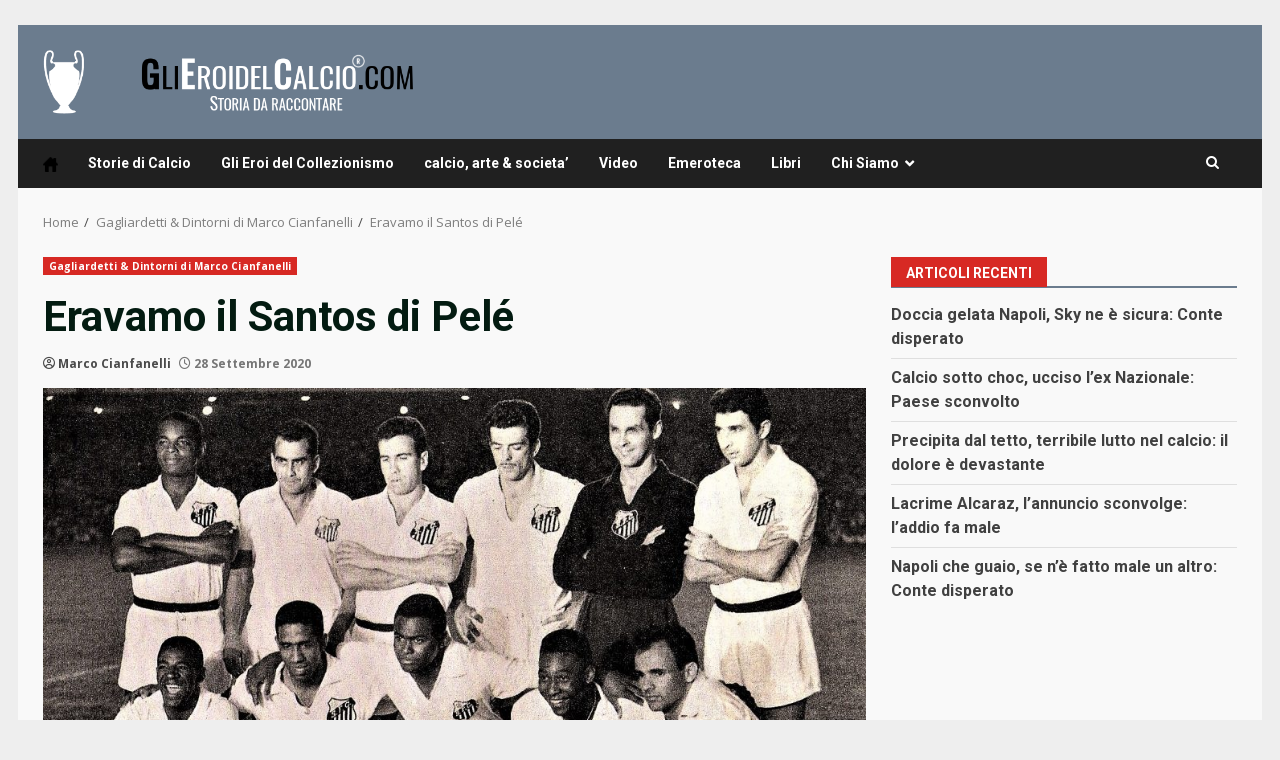

--- FILE ---
content_type: text/html; charset=UTF-8
request_url: https://www.glieroidelcalcio.com/eravamo-il-santos-di-pele/
body_size: 17172
content:
<!doctype html>
<html lang="it-IT">
<head>
    <meta charset="UTF-8">
    <meta name="viewport" content="width=device-width, initial-scale=1">
    <link rel="profile" href="http://gmpg.org/xfn/11">

    <meta name='robots' content='index, follow, max-image-preview:large, max-snippet:-1, max-video-preview:-1' />
<meta name="news_keywords" content="">
	<!-- This site is optimized with the Yoast SEO plugin v26.8 - https://yoast.com/product/yoast-seo-wordpress/ -->
	<title>Eravamo il Santos di Pelé - Gli Eroi del Calcio</title>
	<meta name="description" content="GLIEROIDELCALCIO.COM (Marco Cianfanelli) - Lima, Zito, Dalma, Calvet, Gilmar, Mauro, Dorval, Mengalvio, Coutinho, Pelé e Pepe. 11 giocatori in completo" />
	<link rel="canonical" href="https://www.glieroidelcalcio.com/eravamo-il-santos-di-pele/" />
	<meta property="og:locale" content="it_IT" />
	<meta property="og:type" content="article" />
	<meta property="og:title" content="Eravamo il Santos di Pelé - Gli Eroi del Calcio" />
	<meta property="og:description" content="GLIEROIDELCALCIO.COM (Marco Cianfanelli) - Lima, Zito, Dalma, Calvet, Gilmar, Mauro, Dorval, Mengalvio, Coutinho, Pelé e Pepe. 11 giocatori in completo" />
	<meta property="og:url" content="https://www.glieroidelcalcio.com/eravamo-il-santos-di-pele/" />
	<meta property="og:site_name" content="Gli Eroi del Calcio" />
	<meta property="article:publisher" content="https://www.facebook.com/glieroidelcalcio" />
	<meta property="article:published_time" content="2020-09-28T11:13:23+00:00" />
	<meta property="article:modified_time" content="2020-09-28T13:59:17+00:00" />
	<meta property="og:image" content="https://www.glieroidelcalcio.com/wp-content/uploads/2020/09/DCD8058E-C294-4837-AB0F-BD23BD51ED7F.jpeg" />
	<meta property="og:image:width" content="1578" />
	<meta property="og:image:height" content="1043" />
	<meta property="og:image:type" content="image/jpeg" />
	<meta name="author" content="Marco Cianfanelli" />
	<meta name="twitter:card" content="summary_large_image" />
	<meta name="twitter:creator" content="@EroidelCalcio" />
	<meta name="twitter:site" content="@EroidelCalcio" />
	<meta name="twitter:label1" content="Scritto da" />
	<meta name="twitter:data1" content="Marco Cianfanelli" />
	<meta name="twitter:label2" content="Tempo di lettura stimato" />
	<meta name="twitter:data2" content="4 minuti" />
	<script type="application/ld+json" class="yoast-schema-graph">{"@context":"https://schema.org","@graph":[{"@type":"Article","@id":"https://www.glieroidelcalcio.com/eravamo-il-santos-di-pele/#article","isPartOf":{"@id":"https://www.glieroidelcalcio.com/eravamo-il-santos-di-pele/"},"author":[{"@id":"https://www.glieroidelcalcio.com/#/schema/person/33d2859d70462efec4441a1b13ac9c3f"}],"headline":"Eravamo il Santos di Pelé","datePublished":"2020-09-28T11:13:23+00:00","dateModified":"2020-09-28T13:59:17+00:00","mainEntityOfPage":{"@id":"https://www.glieroidelcalcio.com/eravamo-il-santos-di-pele/"},"wordCount":736,"commentCount":0,"publisher":{"@id":"https://www.glieroidelcalcio.com/#organization"},"image":{"@id":"https://www.glieroidelcalcio.com/eravamo-il-santos-di-pele/#primaryimage"},"thumbnailUrl":"https://www.glieroidelcalcio.com/wp-content/uploads/2020/09/DCD8058E-C294-4837-AB0F-BD23BD51ED7F.jpeg","keywords":["gagliardetti","marco cianfanelli","pelè","santos"],"articleSection":["Gagliardetti &amp; Dintorni di Marco Cianfanelli"],"inLanguage":"it-IT"},{"@type":"WebPage","@id":"https://www.glieroidelcalcio.com/eravamo-il-santos-di-pele/","url":"https://www.glieroidelcalcio.com/eravamo-il-santos-di-pele/","name":"Eravamo il Santos di Pelé - Gli Eroi del Calcio","isPartOf":{"@id":"https://www.glieroidelcalcio.com/#website"},"primaryImageOfPage":{"@id":"https://www.glieroidelcalcio.com/eravamo-il-santos-di-pele/#primaryimage"},"image":{"@id":"https://www.glieroidelcalcio.com/eravamo-il-santos-di-pele/#primaryimage"},"thumbnailUrl":"https://www.glieroidelcalcio.com/wp-content/uploads/2020/09/DCD8058E-C294-4837-AB0F-BD23BD51ED7F.jpeg","datePublished":"2020-09-28T11:13:23+00:00","dateModified":"2020-09-28T13:59:17+00:00","description":"GLIEROIDELCALCIO.COM (Marco Cianfanelli) - Lima, Zito, Dalma, Calvet, Gilmar, Mauro, Dorval, Mengalvio, Coutinho, Pelé e Pepe. 11 giocatori in completo","breadcrumb":{"@id":"https://www.glieroidelcalcio.com/eravamo-il-santos-di-pele/#breadcrumb"},"inLanguage":"it-IT","potentialAction":[{"@type":"ReadAction","target":["https://www.glieroidelcalcio.com/eravamo-il-santos-di-pele/"]}]},{"@type":"ImageObject","inLanguage":"it-IT","@id":"https://www.glieroidelcalcio.com/eravamo-il-santos-di-pele/#primaryimage","url":"https://www.glieroidelcalcio.com/wp-content/uploads/2020/09/DCD8058E-C294-4837-AB0F-BD23BD51ED7F.jpeg","contentUrl":"https://www.glieroidelcalcio.com/wp-content/uploads/2020/09/DCD8058E-C294-4837-AB0F-BD23BD51ED7F.jpeg","width":1578,"height":1043},{"@type":"BreadcrumbList","@id":"https://www.glieroidelcalcio.com/eravamo-il-santos-di-pele/#breadcrumb","itemListElement":[{"@type":"ListItem","position":1,"name":"Home","item":"https://www.glieroidelcalcio.com/"},{"@type":"ListItem","position":2,"name":"Eravamo il Santos di Pelé"}]},{"@type":"WebSite","@id":"https://www.glieroidelcalcio.com/#website","url":"https://www.glieroidelcalcio.com/","name":"Gli Eroi del Calcio","description":"Gli Eroi del Calcio","publisher":{"@id":"https://www.glieroidelcalcio.com/#organization"},"potentialAction":[{"@type":"SearchAction","target":{"@type":"EntryPoint","urlTemplate":"https://www.glieroidelcalcio.com/?s={search_term_string}"},"query-input":{"@type":"PropertyValueSpecification","valueRequired":true,"valueName":"search_term_string"}}],"inLanguage":"it-IT"},{"@type":"Organization","@id":"https://www.glieroidelcalcio.com/#organization","name":"Glieroidelcalcio","url":"https://www.glieroidelcalcio.com/","logo":{"@type":"ImageObject","inLanguage":"it-IT","@id":"https://www.glieroidelcalcio.com/#/schema/logo/image/","url":"https://www.glieroidelcalcio.com/wp-content/uploads/2022/04/logoeroi.jpg","contentUrl":"https://www.glieroidelcalcio.com/wp-content/uploads/2022/04/logoeroi.jpg","width":1200,"height":728,"caption":"Glieroidelcalcio"},"image":{"@id":"https://www.glieroidelcalcio.com/#/schema/logo/image/"},"sameAs":["https://www.facebook.com/glieroidelcalcio","https://x.com/EroidelCalcio"]},{"@type":"Person","@id":"https://www.glieroidelcalcio.com/#/schema/person/33d2859d70462efec4441a1b13ac9c3f","name":"Marco Cianfanelli","image":{"@type":"ImageObject","inLanguage":"it-IT","@id":"https://www.glieroidelcalcio.com/#/schema/person/image/dce9ed398858e483a6e772f51732e34b","url":"https://www.glieroidelcalcio.com/wp-content/uploads/2020/06/download-96x96.jpg","contentUrl":"https://www.glieroidelcalcio.com/wp-content/uploads/2020/06/download-96x96.jpg","caption":"Marco Cianfanelli"},"description":"Originario di Ariccia, nel bel mezzo dei Castelli Romani. Impegnato nel mantenere viva la memoria del calcio studiandone “i colori” che lo contraddistinguono. Studioso di Araldica. Tra i più grandi collezionisti al mondo di gagliardetti. Un sito, www.pennantsmuseum.com , per condividere con i calciofili, italiani ed esteri, il fascino intramontabile dei gagliardetti.","url":"https://www.glieroidelcalcio.com/author/marco-cianfanelli/"}]}</script>
	<!-- / Yoast SEO plugin. -->


<link rel="amphtml" href="https://www.glieroidelcalcio.com/eravamo-il-santos-di-pele/amp/" /><meta name="generator" content="AMP for WP 1.1.11"/><link rel='dns-prefetch' href='//fonts.googleapis.com' />
<link rel="alternate" type="application/rss+xml" title="Gli Eroi del Calcio &raquo; Feed" href="https://www.glieroidelcalcio.com/feed/" />
<link rel="alternate" title="oEmbed (JSON)" type="application/json+oembed" href="https://www.glieroidelcalcio.com/wp-json/oembed/1.0/embed?url=https%3A%2F%2Fwww.glieroidelcalcio.com%2Feravamo-il-santos-di-pele%2F" />
<link rel="alternate" title="oEmbed (XML)" type="text/xml+oembed" href="https://www.glieroidelcalcio.com/wp-json/oembed/1.0/embed?url=https%3A%2F%2Fwww.glieroidelcalcio.com%2Feravamo-il-santos-di-pele%2F&#038;format=xml" />
<style id='wp-img-auto-sizes-contain-inline-css' type='text/css'>
img:is([sizes=auto i],[sizes^="auto," i]){contain-intrinsic-size:3000px 1500px}
/*# sourceURL=wp-img-auto-sizes-contain-inline-css */
</style>
<style id='wp-emoji-styles-inline-css' type='text/css'>

	img.wp-smiley, img.emoji {
		display: inline !important;
		border: none !important;
		box-shadow: none !important;
		height: 1em !important;
		width: 1em !important;
		margin: 0 0.07em !important;
		vertical-align: -0.1em !important;
		background: none !important;
		padding: 0 !important;
	}
/*# sourceURL=wp-emoji-styles-inline-css */
</style>
<style id='wp-block-library-inline-css' type='text/css'>
:root{--wp-block-synced-color:#7a00df;--wp-block-synced-color--rgb:122,0,223;--wp-bound-block-color:var(--wp-block-synced-color);--wp-editor-canvas-background:#ddd;--wp-admin-theme-color:#007cba;--wp-admin-theme-color--rgb:0,124,186;--wp-admin-theme-color-darker-10:#006ba1;--wp-admin-theme-color-darker-10--rgb:0,107,160.5;--wp-admin-theme-color-darker-20:#005a87;--wp-admin-theme-color-darker-20--rgb:0,90,135;--wp-admin-border-width-focus:2px}@media (min-resolution:192dpi){:root{--wp-admin-border-width-focus:1.5px}}.wp-element-button{cursor:pointer}:root .has-very-light-gray-background-color{background-color:#eee}:root .has-very-dark-gray-background-color{background-color:#313131}:root .has-very-light-gray-color{color:#eee}:root .has-very-dark-gray-color{color:#313131}:root .has-vivid-green-cyan-to-vivid-cyan-blue-gradient-background{background:linear-gradient(135deg,#00d084,#0693e3)}:root .has-purple-crush-gradient-background{background:linear-gradient(135deg,#34e2e4,#4721fb 50%,#ab1dfe)}:root .has-hazy-dawn-gradient-background{background:linear-gradient(135deg,#faaca8,#dad0ec)}:root .has-subdued-olive-gradient-background{background:linear-gradient(135deg,#fafae1,#67a671)}:root .has-atomic-cream-gradient-background{background:linear-gradient(135deg,#fdd79a,#004a59)}:root .has-nightshade-gradient-background{background:linear-gradient(135deg,#330968,#31cdcf)}:root .has-midnight-gradient-background{background:linear-gradient(135deg,#020381,#2874fc)}:root{--wp--preset--font-size--normal:16px;--wp--preset--font-size--huge:42px}.has-regular-font-size{font-size:1em}.has-larger-font-size{font-size:2.625em}.has-normal-font-size{font-size:var(--wp--preset--font-size--normal)}.has-huge-font-size{font-size:var(--wp--preset--font-size--huge)}.has-text-align-center{text-align:center}.has-text-align-left{text-align:left}.has-text-align-right{text-align:right}.has-fit-text{white-space:nowrap!important}#end-resizable-editor-section{display:none}.aligncenter{clear:both}.items-justified-left{justify-content:flex-start}.items-justified-center{justify-content:center}.items-justified-right{justify-content:flex-end}.items-justified-space-between{justify-content:space-between}.screen-reader-text{border:0;clip-path:inset(50%);height:1px;margin:-1px;overflow:hidden;padding:0;position:absolute;width:1px;word-wrap:normal!important}.screen-reader-text:focus{background-color:#ddd;clip-path:none;color:#444;display:block;font-size:1em;height:auto;left:5px;line-height:normal;padding:15px 23px 14px;text-decoration:none;top:5px;width:auto;z-index:100000}html :where(.has-border-color){border-style:solid}html :where([style*=border-top-color]){border-top-style:solid}html :where([style*=border-right-color]){border-right-style:solid}html :where([style*=border-bottom-color]){border-bottom-style:solid}html :where([style*=border-left-color]){border-left-style:solid}html :where([style*=border-width]){border-style:solid}html :where([style*=border-top-width]){border-top-style:solid}html :where([style*=border-right-width]){border-right-style:solid}html :where([style*=border-bottom-width]){border-bottom-style:solid}html :where([style*=border-left-width]){border-left-style:solid}html :where(img[class*=wp-image-]){height:auto;max-width:100%}:where(figure){margin:0 0 1em}html :where(.is-position-sticky){--wp-admin--admin-bar--position-offset:var(--wp-admin--admin-bar--height,0px)}@media screen and (max-width:600px){html :where(.is-position-sticky){--wp-admin--admin-bar--position-offset:0px}}

/*# sourceURL=wp-block-library-inline-css */
</style><style id='global-styles-inline-css' type='text/css'>
:root{--wp--preset--aspect-ratio--square: 1;--wp--preset--aspect-ratio--4-3: 4/3;--wp--preset--aspect-ratio--3-4: 3/4;--wp--preset--aspect-ratio--3-2: 3/2;--wp--preset--aspect-ratio--2-3: 2/3;--wp--preset--aspect-ratio--16-9: 16/9;--wp--preset--aspect-ratio--9-16: 9/16;--wp--preset--color--black: #000000;--wp--preset--color--cyan-bluish-gray: #abb8c3;--wp--preset--color--white: #ffffff;--wp--preset--color--pale-pink: #f78da7;--wp--preset--color--vivid-red: #cf2e2e;--wp--preset--color--luminous-vivid-orange: #ff6900;--wp--preset--color--luminous-vivid-amber: #fcb900;--wp--preset--color--light-green-cyan: #7bdcb5;--wp--preset--color--vivid-green-cyan: #00d084;--wp--preset--color--pale-cyan-blue: #8ed1fc;--wp--preset--color--vivid-cyan-blue: #0693e3;--wp--preset--color--vivid-purple: #9b51e0;--wp--preset--gradient--vivid-cyan-blue-to-vivid-purple: linear-gradient(135deg,rgb(6,147,227) 0%,rgb(155,81,224) 100%);--wp--preset--gradient--light-green-cyan-to-vivid-green-cyan: linear-gradient(135deg,rgb(122,220,180) 0%,rgb(0,208,130) 100%);--wp--preset--gradient--luminous-vivid-amber-to-luminous-vivid-orange: linear-gradient(135deg,rgb(252,185,0) 0%,rgb(255,105,0) 100%);--wp--preset--gradient--luminous-vivid-orange-to-vivid-red: linear-gradient(135deg,rgb(255,105,0) 0%,rgb(207,46,46) 100%);--wp--preset--gradient--very-light-gray-to-cyan-bluish-gray: linear-gradient(135deg,rgb(238,238,238) 0%,rgb(169,184,195) 100%);--wp--preset--gradient--cool-to-warm-spectrum: linear-gradient(135deg,rgb(74,234,220) 0%,rgb(151,120,209) 20%,rgb(207,42,186) 40%,rgb(238,44,130) 60%,rgb(251,105,98) 80%,rgb(254,248,76) 100%);--wp--preset--gradient--blush-light-purple: linear-gradient(135deg,rgb(255,206,236) 0%,rgb(152,150,240) 100%);--wp--preset--gradient--blush-bordeaux: linear-gradient(135deg,rgb(254,205,165) 0%,rgb(254,45,45) 50%,rgb(107,0,62) 100%);--wp--preset--gradient--luminous-dusk: linear-gradient(135deg,rgb(255,203,112) 0%,rgb(199,81,192) 50%,rgb(65,88,208) 100%);--wp--preset--gradient--pale-ocean: linear-gradient(135deg,rgb(255,245,203) 0%,rgb(182,227,212) 50%,rgb(51,167,181) 100%);--wp--preset--gradient--electric-grass: linear-gradient(135deg,rgb(202,248,128) 0%,rgb(113,206,126) 100%);--wp--preset--gradient--midnight: linear-gradient(135deg,rgb(2,3,129) 0%,rgb(40,116,252) 100%);--wp--preset--font-size--small: 13px;--wp--preset--font-size--medium: 20px;--wp--preset--font-size--large: 36px;--wp--preset--font-size--x-large: 42px;--wp--preset--spacing--20: 0.44rem;--wp--preset--spacing--30: 0.67rem;--wp--preset--spacing--40: 1rem;--wp--preset--spacing--50: 1.5rem;--wp--preset--spacing--60: 2.25rem;--wp--preset--spacing--70: 3.38rem;--wp--preset--spacing--80: 5.06rem;--wp--preset--shadow--natural: 6px 6px 9px rgba(0, 0, 0, 0.2);--wp--preset--shadow--deep: 12px 12px 50px rgba(0, 0, 0, 0.4);--wp--preset--shadow--sharp: 6px 6px 0px rgba(0, 0, 0, 0.2);--wp--preset--shadow--outlined: 6px 6px 0px -3px rgb(255, 255, 255), 6px 6px rgb(0, 0, 0);--wp--preset--shadow--crisp: 6px 6px 0px rgb(0, 0, 0);}:root { --wp--style--global--content-size: 740px;--wp--style--global--wide-size: 1244px; }:where(body) { margin: 0; }.wp-site-blocks > .alignleft { float: left; margin-right: 2em; }.wp-site-blocks > .alignright { float: right; margin-left: 2em; }.wp-site-blocks > .aligncenter { justify-content: center; margin-left: auto; margin-right: auto; }:where(.wp-site-blocks) > * { margin-block-start: 24px; margin-block-end: 0; }:where(.wp-site-blocks) > :first-child { margin-block-start: 0; }:where(.wp-site-blocks) > :last-child { margin-block-end: 0; }:root { --wp--style--block-gap: 24px; }:root :where(.is-layout-flow) > :first-child{margin-block-start: 0;}:root :where(.is-layout-flow) > :last-child{margin-block-end: 0;}:root :where(.is-layout-flow) > *{margin-block-start: 24px;margin-block-end: 0;}:root :where(.is-layout-constrained) > :first-child{margin-block-start: 0;}:root :where(.is-layout-constrained) > :last-child{margin-block-end: 0;}:root :where(.is-layout-constrained) > *{margin-block-start: 24px;margin-block-end: 0;}:root :where(.is-layout-flex){gap: 24px;}:root :where(.is-layout-grid){gap: 24px;}.is-layout-flow > .alignleft{float: left;margin-inline-start: 0;margin-inline-end: 2em;}.is-layout-flow > .alignright{float: right;margin-inline-start: 2em;margin-inline-end: 0;}.is-layout-flow > .aligncenter{margin-left: auto !important;margin-right: auto !important;}.is-layout-constrained > .alignleft{float: left;margin-inline-start: 0;margin-inline-end: 2em;}.is-layout-constrained > .alignright{float: right;margin-inline-start: 2em;margin-inline-end: 0;}.is-layout-constrained > .aligncenter{margin-left: auto !important;margin-right: auto !important;}.is-layout-constrained > :where(:not(.alignleft):not(.alignright):not(.alignfull)){max-width: var(--wp--style--global--content-size);margin-left: auto !important;margin-right: auto !important;}.is-layout-constrained > .alignwide{max-width: var(--wp--style--global--wide-size);}body .is-layout-flex{display: flex;}.is-layout-flex{flex-wrap: wrap;align-items: center;}.is-layout-flex > :is(*, div){margin: 0;}body .is-layout-grid{display: grid;}.is-layout-grid > :is(*, div){margin: 0;}body{padding-top: 0px;padding-right: 0px;padding-bottom: 0px;padding-left: 0px;}a:where(:not(.wp-element-button)){text-decoration: none;}:root :where(.wp-element-button, .wp-block-button__link){background-color: #32373c;border-width: 0;color: #fff;font-family: inherit;font-size: inherit;font-style: inherit;font-weight: inherit;letter-spacing: inherit;line-height: inherit;padding-top: calc(0.667em + 2px);padding-right: calc(1.333em + 2px);padding-bottom: calc(0.667em + 2px);padding-left: calc(1.333em + 2px);text-decoration: none;text-transform: inherit;}.has-black-color{color: var(--wp--preset--color--black) !important;}.has-cyan-bluish-gray-color{color: var(--wp--preset--color--cyan-bluish-gray) !important;}.has-white-color{color: var(--wp--preset--color--white) !important;}.has-pale-pink-color{color: var(--wp--preset--color--pale-pink) !important;}.has-vivid-red-color{color: var(--wp--preset--color--vivid-red) !important;}.has-luminous-vivid-orange-color{color: var(--wp--preset--color--luminous-vivid-orange) !important;}.has-luminous-vivid-amber-color{color: var(--wp--preset--color--luminous-vivid-amber) !important;}.has-light-green-cyan-color{color: var(--wp--preset--color--light-green-cyan) !important;}.has-vivid-green-cyan-color{color: var(--wp--preset--color--vivid-green-cyan) !important;}.has-pale-cyan-blue-color{color: var(--wp--preset--color--pale-cyan-blue) !important;}.has-vivid-cyan-blue-color{color: var(--wp--preset--color--vivid-cyan-blue) !important;}.has-vivid-purple-color{color: var(--wp--preset--color--vivid-purple) !important;}.has-black-background-color{background-color: var(--wp--preset--color--black) !important;}.has-cyan-bluish-gray-background-color{background-color: var(--wp--preset--color--cyan-bluish-gray) !important;}.has-white-background-color{background-color: var(--wp--preset--color--white) !important;}.has-pale-pink-background-color{background-color: var(--wp--preset--color--pale-pink) !important;}.has-vivid-red-background-color{background-color: var(--wp--preset--color--vivid-red) !important;}.has-luminous-vivid-orange-background-color{background-color: var(--wp--preset--color--luminous-vivid-orange) !important;}.has-luminous-vivid-amber-background-color{background-color: var(--wp--preset--color--luminous-vivid-amber) !important;}.has-light-green-cyan-background-color{background-color: var(--wp--preset--color--light-green-cyan) !important;}.has-vivid-green-cyan-background-color{background-color: var(--wp--preset--color--vivid-green-cyan) !important;}.has-pale-cyan-blue-background-color{background-color: var(--wp--preset--color--pale-cyan-blue) !important;}.has-vivid-cyan-blue-background-color{background-color: var(--wp--preset--color--vivid-cyan-blue) !important;}.has-vivid-purple-background-color{background-color: var(--wp--preset--color--vivid-purple) !important;}.has-black-border-color{border-color: var(--wp--preset--color--black) !important;}.has-cyan-bluish-gray-border-color{border-color: var(--wp--preset--color--cyan-bluish-gray) !important;}.has-white-border-color{border-color: var(--wp--preset--color--white) !important;}.has-pale-pink-border-color{border-color: var(--wp--preset--color--pale-pink) !important;}.has-vivid-red-border-color{border-color: var(--wp--preset--color--vivid-red) !important;}.has-luminous-vivid-orange-border-color{border-color: var(--wp--preset--color--luminous-vivid-orange) !important;}.has-luminous-vivid-amber-border-color{border-color: var(--wp--preset--color--luminous-vivid-amber) !important;}.has-light-green-cyan-border-color{border-color: var(--wp--preset--color--light-green-cyan) !important;}.has-vivid-green-cyan-border-color{border-color: var(--wp--preset--color--vivid-green-cyan) !important;}.has-pale-cyan-blue-border-color{border-color: var(--wp--preset--color--pale-cyan-blue) !important;}.has-vivid-cyan-blue-border-color{border-color: var(--wp--preset--color--vivid-cyan-blue) !important;}.has-vivid-purple-border-color{border-color: var(--wp--preset--color--vivid-purple) !important;}.has-vivid-cyan-blue-to-vivid-purple-gradient-background{background: var(--wp--preset--gradient--vivid-cyan-blue-to-vivid-purple) !important;}.has-light-green-cyan-to-vivid-green-cyan-gradient-background{background: var(--wp--preset--gradient--light-green-cyan-to-vivid-green-cyan) !important;}.has-luminous-vivid-amber-to-luminous-vivid-orange-gradient-background{background: var(--wp--preset--gradient--luminous-vivid-amber-to-luminous-vivid-orange) !important;}.has-luminous-vivid-orange-to-vivid-red-gradient-background{background: var(--wp--preset--gradient--luminous-vivid-orange-to-vivid-red) !important;}.has-very-light-gray-to-cyan-bluish-gray-gradient-background{background: var(--wp--preset--gradient--very-light-gray-to-cyan-bluish-gray) !important;}.has-cool-to-warm-spectrum-gradient-background{background: var(--wp--preset--gradient--cool-to-warm-spectrum) !important;}.has-blush-light-purple-gradient-background{background: var(--wp--preset--gradient--blush-light-purple) !important;}.has-blush-bordeaux-gradient-background{background: var(--wp--preset--gradient--blush-bordeaux) !important;}.has-luminous-dusk-gradient-background{background: var(--wp--preset--gradient--luminous-dusk) !important;}.has-pale-ocean-gradient-background{background: var(--wp--preset--gradient--pale-ocean) !important;}.has-electric-grass-gradient-background{background: var(--wp--preset--gradient--electric-grass) !important;}.has-midnight-gradient-background{background: var(--wp--preset--gradient--midnight) !important;}.has-small-font-size{font-size: var(--wp--preset--font-size--small) !important;}.has-medium-font-size{font-size: var(--wp--preset--font-size--medium) !important;}.has-large-font-size{font-size: var(--wp--preset--font-size--large) !important;}.has-x-large-font-size{font-size: var(--wp--preset--font-size--x-large) !important;}
/*# sourceURL=global-styles-inline-css */
</style>

<link rel='stylesheet' id='wpsm_ac-font-awesome-front-css' href='https://www.glieroidelcalcio.com/wp-content/plugins/responsive-accordion-and-collapse/css/font-awesome/css/font-awesome.min.css?ver=6.9' type='text/css' media='all' />
<link rel='stylesheet' id='wpsm_ac_bootstrap-front-css' href='https://www.glieroidelcalcio.com/wp-content/plugins/responsive-accordion-and-collapse/css/bootstrap-front.css?ver=6.9' type='text/css' media='all' />
<link rel='stylesheet' id='theiaPostSlider-css' href='https://www.glieroidelcalcio.com/wp-content/plugins/theia-post-slider/css/font-theme.css?ver=2.0.0' type='text/css' media='all' />
<style id='theiaPostSlider-inline-css' type='text/css'>


				.theiaPostSlider_nav.fontTheme ._title,
				.theiaPostSlider_nav.fontTheme ._text {
					line-height: 48px;
				}
	
				.theiaPostSlider_nav.fontTheme ._button,
				.theiaPostSlider_nav.fontTheme ._button svg {
					color: #f08100;
					fill: #f08100;
				}
	
				.theiaPostSlider_nav.fontTheme ._button ._2 span {
					font-size: 48px;
					line-height: 48px;
				}
	
				.theiaPostSlider_nav.fontTheme ._button ._2 svg {
					width: 48px;
				}
	
				.theiaPostSlider_nav.fontTheme ._button:hover,
				.theiaPostSlider_nav.fontTheme ._button:focus,
				.theiaPostSlider_nav.fontTheme ._button:hover svg,
				.theiaPostSlider_nav.fontTheme ._button:focus svg {
					color: #ffa338;
					fill: #ffa338;
				}
	
				.theiaPostSlider_nav.fontTheme ._disabled,				 
                .theiaPostSlider_nav.fontTheme ._disabled svg {
					color: #777777 !important;
					fill: #777777 !important;
				}
			
/*# sourceURL=theiaPostSlider-inline-css */
</style>
<link rel='stylesheet' id='theiaPostSlider-font-css' href='https://www.glieroidelcalcio.com/wp-content/plugins/theia-post-slider/fonts/style.css?ver=2.0.0' type='text/css' media='all' />
<link rel='stylesheet' id='wp-sponsors-css' href='https://www.glieroidelcalcio.com/wp-content/plugins/wp-sponsors/assets/dist/css/public.css?ver=3.5.1' type='text/css' media='all' />
<link rel='stylesheet' id='wp-components-css' href='https://www.glieroidelcalcio.com/wp-includes/css/dist/components/style.min.css?ver=6.9' type='text/css' media='all' />
<link rel='stylesheet' id='godaddy-styles-css' href='https://www.glieroidelcalcio.com/wp-content/plugins/coblocks/includes/Dependencies/GoDaddy/Styles/build/latest.css?ver=2.0.2' type='text/css' media='all' />
<link rel='stylesheet' id='bootstrap-css' href='https://www.glieroidelcalcio.com/wp-content/themes/darknews/assets/bootstrap/css/bootstrap.min.css?ver=6.9' type='text/css' media='all' />
<link rel='stylesheet' id='darknews-style-css' href='https://www.glieroidelcalcio.com/wp-content/themes/darknews/style.css?ver=6.9' type='text/css' media='all' />
<style id='darknews-style-inline-css' type='text/css'>

                    body.aft-dark-mode #sidr,
            body.aft-dark-mode,
            body.aft-dark-mode #af-preloader {
            background-color: #000000;
            }
        
                    body.aft-default-mode #sidr,
            body.aft-default-mode #af-preloader {
            background-color: #eeeeee ;
            }
            body.aft-default-mode.custom-background,
            body.aft-default-mode {
            background-color: #eeeeee  ;
            }
        
                    .woocommerce #respond input#submit.disabled,
            .woocommerce #respond input#submit:disabled,
            .woocommerce #respond input#submit:disabled[disabled],
            .woocommerce a.button.disabled,
            .woocommerce a.button:disabled,
            .woocommerce a.button:disabled[disabled],
            .woocommerce button.button.disabled,
            .woocommerce button.button:disabled,
            .woocommerce button.button:disabled[disabled],
            .woocommerce input.button.disabled,
            .woocommerce input.button:disabled,
            .woocommerce input.button:disabled[disabled],
            .woocommerce #respond input#submit,
            .woocommerce a.button,
            .woocommerce button.button,
            .woocommerce input.button,
            .woocommerce #respond input#submit.alt,
            .woocommerce a.button.alt,
            .woocommerce button.button.alt,
            .woocommerce input.button.alt,

            .order-again .button:hover,
            .woocommerce a.button.add_to_cart_button:hover,
            .woocommerce-Address .edit:hover,
            .woocommerce-Button:hover,
            .wc-block-components-button:hover,
            .woocommerce #respond input#submit.alt:hover,
            .woocommerce a.button.alt:hover,
            .woocommerce button.button.alt:hover,
            .woocommerce input.button.alt:hover,
            .woocommerce-active a.added_to_cart :hover,
            .woocommerce a.added_to_cart:hover,
            body.aft-default-mode .entry-content a.wc-block-components-button,
            body .wc-block-components-button,
            .woocommerce-account .addresses .title .edit,

            .wc-block-checkout .wp-block-button__link,
            :root .wc-block-featured-product__link :where(.wp-element-button, .wp-block-button__link),
            :root .wc-block-featured-category__link :where(.wp-element-button, .wp-block-button__link),
            .woocommerce-notices-wrapper .button,
            .wc-block-grid .wp-block-button__link,
            .wp-block-button.wc-block-components-product-button .wp-block-button__link,
            .wc-block-grid__product-add-to-cart.wp-block-button .wp-block-button__link,
            button.wc-block-mini-cart__button,
            .woocommerce ul.products li.product .button:hover,

            .widget-title-fill-and-border .wp-block-search__label,
            .widget-title-fill-and-no-border .wp-block-search__label,
            .widget-title-fill-and-border .wp-block-group .wp-block-heading,
            .widget-title-fill-and-no-border .wp-block-group .wp-block-heading,

            .widget-title-fill-and-border .wp_post_author_widget .widget-title .header-after,
            .widget-title-fill-and-no-border .wp_post_author_widget .widget-title .header-after,

            footer .aft-small-social-menu ul li a:hover,
            header .top-header .aft-small-social-menu ul li a:hover,
            .darknews_author_info_widget .aft-small-social-menu ul li a:hover,
            footer .aft-small-social-menu ul li a:hover,
            body.widget-title-border-center .widget-title .heading-line-before,
            body.widget-title-border-bottom .header-after1 .heading-line-before,
            body.widget-title-border-bottom .widget-title .heading-line-before,
            body .af-cat-widget-carousel a.darknews-categories.category-color-1,
            .widget-title-fill-and-no-border .widget-title .heading-line,
            .widget-title-fill-and-border .widget-title .heading-line,
            .widget-title-border-bottom .wp-block-search__label::before,
            .widget-title-border-bottom .wp-block-group .wp-block-heading::before,
            .widget-title-border-bottom .wp_post_author_widget .widget-title .header-after::before,
            .widget-title-border-center .wp-block-search__label::before,
            .widget-title-border-center .wp-block-group .wp-block-heading::before,
            .widget-title-border-center .wp_post_author_widget .widget-title .heading-line-before,
            .widget-title-border-center .wp_post_author_widget .widget-title .header-after::before,

            .aft-posts-tabs-panel .nav-tabs>li>a.active,
            .aft-main-banner-wrapper .widget-title .heading-line,
            a.sidr-class-sidr-button-close,
            .aft-default-mode .entry-content button.button:hover,
            .aft-default-mode .entry-content a.button:hover,
            .aft-dark-mode .entry-content button.button:hover,
            .aft-dark-mode .entry-content a.button:hover,

            .widget-title-fill-and-border .wp-block-search__label::before,
            .widget-title-fill-and-border .wp-block-group .wp-block-heading::before,

            body.aft-dark-mode .is-style-fill a.wp-block-button__link:not(.has-text-color),
            body.aft-default-mode .is-style-fill a.wp-block-button__link:not(.has-text-color),

            body.aft-dark-mode input[type="button"],
            body.aft-dark-mode input[type="reset"],
            body.aft-dark-mode input[type="submit"],
            body.aft-dark-mode .inner-suscribe input[type=submit],
            body.aft-default-mode input[type="button"],
            body.aft-default-mode input[type="reset"],
            body.aft-default-mode input[type="submit"],
            .wp-block-search__button,
            body.aft-default-mode .inner-suscribe input[type=submit],
            .af-youtube-slider .af-video-wrap .af-bg-play i,
            .af-youtube-video-list .entry-header-yt-video-wrapper .af-yt-video-play i,
            body .btn-style1 a:visited,
            body .btn-style1 a,
            body .darknews-pagination .nav-links .page-numbers.current,
            body #scroll-up,
            .aft-readmore-wrapper a.aft-readmore:hover,
            body.aft-dark-mode .aft-readmore-wrapper a.aft-readmore:hover,
            footer.site-footer .aft-readmore-wrapper a.aft-readmore:hover,
            .aft-readmore-wrapper a.aft-readmore:hover,
            .read-img .trending-no,
            body .trending-posts-vertical .trending-no{
            background-color: #6b7c8e;
            }

            .grid-design-texts-over-image .aft-readmore-wrapper a.aft-readmore:hover,
            .aft-readmore-wrapper a.aft-readmore:hover,
            body.aft-dark-mode .aft-readmore-wrapper a.aft-readmore:hover,
            body.aft-default-mode .aft-readmore-wrapper a.aft-readmore:hover,

            body.single .entry-header .aft-post-excerpt-and-meta .post-excerpt,
            .aft-posts-tabs-panel .nav-tabs,
            .widget-title-fill-and-border .widget-title,
            body.aft-dark-mode.single span.tags-links a:hover,
            .darknews-pagination .nav-links .page-numbers.current,
            .aft-readmore-wrapper a.aft-readmore:hover,
            p.awpa-more-posts a:hover{
            border-color: #6b7c8e;
            }
            .woocommerce div.product .woocommerce-tabs ul.tabs li.active,
            body.aft-dark-mode .is-style-outline a.wp-block-button__link:not(.has-text-color),
            body.aft-default-mode .is-style-outline a.wp-block-button__link:not(.has-text-color),
            .wp-post-author-meta .wp-post-author-meta-more-posts a.awpa-more-posts:hover{
            border-color: #6b7c8e;
            }
            #scroll-up::after,
            .aft-dark-mode #loader,
            .aft-default-mode #loader {
            border-bottom-color: #6b7c8e;
            }
            body.aft-default-mode .woocommerce-loop-product__title:hover,
            body.aft-dark-mode .woocommerce-loop-product__title:hover,
            body.aft-dark-mode .is-style-outline a.wp-block-button__link:not(.has-text-color),
            body.aft-default-mode .is-style-outline a.wp-block-button__link:not(.has-text-color),
            body.aft-default-mode #secondary .darknews-widget ol[class*="wp-block-"] a:hover,
            body.aft-default-mode #secondary .darknews-widget ul[class*="wp-block-"] a:hover,
            body.aft-dark-mode #secondary .darknews-widget ol[class*="wp-block-"] a:hover,
            body.aft-dark-mode #secondary .darknews-widget ul[class*="wp-block-"] a:hover,
            .widget_text a ,
            body.aft-default-mode .sidebar-area .wp-block-tag-cloud a:hover,
            body.aft-default-mode .site-footer .wp-block-tag-cloud a:hover,
            body.aft-default-mode .site-footer .tagcloud a:hover,
            .wp_post_author_widget .wp-post-author-meta .awpa-display-name a:hover,
            body.aft-dark-mode .sidebar-area .wp-block-tag-cloud a:hover,
            body.aft-dark-mode .site-footer .wp-block-tag-cloud a:hover,
            body.aft-dark-mode .site-footer .tagcloud a:hover,
            .wp-post-author-meta .wp-post-author-meta-more-posts a.awpa-more-posts:hover,
            body.aft-default-mode .af-breadcrumbs a:hover,
            body.aft-dark-mode .af-breadcrumbs a:hover,
            .aft-default-mode .site-footer .wp-calendar-nav a,
            body.aft-dark-mode .wp-calendar-nav a,
            body p.logged-in-as a,
            a, a:visited, a:hover, a:focus, a:active,
            span.posted_in a:hover,span.tagged_as a:hover ,
            body.aft-default-mode .wp-post-author-meta .awpa-display-name a:hover,
            body.aft-default-mode .tagcloud a:hover,
            body.aft-default-mode.single span.tags-links a:hover,
            body.aft-default-mode p.awpa-more-posts a:hover,
            body.aft-default-mode p.awpa-website a:hover ,
            body.aft-default-mode .widget ul.menu >li a:hover,
            body.aft-default-mode .nav-links a:hover,
            body.aft-default-mode ul.trail-items li a:hover,
            body.aft-dark-mode .wp-post-author-meta .awpa-display-name a:hover,
            body.aft-dark-mode .tagcloud a:hover,
            body.aft-dark-mode.single span.tags-links a:hover,
            body.aft-dark-mode p.awpa-more-posts a:hover,
            body.aft-dark-mode p.awpa-website a:hover ,
            body.aft-dark-mode .widget ul.menu >li a:hover,
            body.aft-dark-mode .nav-links a:hover,
            body.aft-dark-mode ul.trail-items li a:hover,
            .site-footer .secondary-footer a:hover,
            body.aft-default-mode .comment-meta a:hover,
            body.aft-dark-mode .comment-meta a:hover,
            body.aft-default-mode .fn a:hover,
            body.aft-dark-mode .fn a:hover,
            body.aft-dark-mode .entry-content a:hover,
            body.aft-dark-mode .entry-content > [class*="wp-block-"] a:not(.has-text-color):hover,
            body.aft-dark-mode .entry-content > ol a:hover,
            body.aft-dark-mode .entry-content > ul a:hover,
            body.aft-dark-mode .entry-content > p a:hover,
            body.aft-default-mode .entry-content a:hover,
            body.aft-default-mode .entry-content > [class*="wp-block-"] a:not(.has-text-color):hover,
            body.aft-default-mode .entry-content > ol a:hover,
            body.aft-default-mode .entry-content > ul a:hover,
            body.aft-default-mode .entry-content > p a:hover,
            .comment-metadata a{
            color:#6b7c8e;
            }

            @media only screen and (min-width: 992px){
            body.aft-default-mode .darknews-header .main-navigation .menu-desktop > ul > li:hover > a:before,
            body.aft-default-mode .darknews-header .main-navigation .menu-desktop > ul > li.current-menu-item > a:before {
            background-color: #6b7c8e;
            }
            }
        
                    .woocommerce-product-search button[type="submit"], input.search-submit{
            background-color: #6b7c8e;
            }
            #wp-calendar tbody td a,
            body.aft-dark-mode #wp-calendar tbody td#today,
            body.aft-default-mode #wp-calendar tbody td#today,
            body .entry-content > [class*="wp-block-"] a:not(.has-text-color),
            body .entry-content > ul a, body .entry-content > ul a:visited,
            body .entry-content > ol a, body .entry-content > ol a:visited,
            body .entry-content > p a, body .entry-content > p a:visited
            {
            color: #6b7c8e;
            }
            .woocommerce-product-search button[type="submit"], input.search-submit,
            body.single span.tags-links a:hover{
            border-color: #6b7c8e;
            }

            @media only screen and (min-width: 993px){
            .main-navigation .menu-desktop > li.current-menu-item::after,
            .main-navigation .menu-desktop > ul > li.current-menu-item::after,
            .main-navigation .menu-desktop > li::after, .main-navigation .menu-desktop > ul > li::after{
            background-color: #6b7c8e;
            }
            }
        

                    .site-title {
            font-family: Roboto;
            }
        
                    body,
            button,
            input,
            select,
            optgroup,
            .cat-links li a,
            .min-read,
            .af-social-contacts .social-widget-menu .screen-reader-text,
            textarea {
            font-family: Open Sans;
            }
        
                    .wp-block-search__label,
            div.custom-menu-link > a,
            .aft-main-banner-wrapper .nav-tabs>li>a,
            .aft-posts-tabs-panel .nav-tabs>li>a,
            .exclusive-posts .exclusive-now span,
            .aft-posts-tabs-panel .nav-tabs>li>a,
            .nav-tabs>li,
            .widget ul ul li,
            .widget ul.menu >li ,
            .widget > ul > li,
            .main-navigation ul li a,
            h1, h2, h3, h4, h5, h6 {
            font-family: Roboto;
            }
        
        .elementor-page .elementor-section.elementor-section-full_width > .elementor-container,
        .elementor-page .elementor-section.elementor-section-boxed > .elementor-container,
        .elementor-default .elementor-section.elementor-section-full_width > .elementor-container,
        .elementor-default .elementor-section.elementor-section-boxed > .elementor-container{
        max-width: 1244px;
        }
        @media screen and (min-width: 1360px){
        .af-full-layout.elementor-page .elementor-section.elementor-section-full_width > .elementor-container,
        .af-full-layout.elementor-page .elementor-section.elementor-section-boxed > .elementor-container,
        .af-full-layout.elementor-default .elementor-section.elementor-section-full_width > .elementor-container,
        .af-full-layout.elementor-default .elementor-section.elementor-section-boxed > .elementor-container{
        max-width: 1920px;
        }
        }
        .full-width-content .elementor-section-stretched,
        .align-content-left .elementor-section-stretched,
        .align-content-right .elementor-section-stretched {
        max-width: 100%;
        left: 0 !important;
        }

/*# sourceURL=darknews-style-inline-css */
</style>
<link rel='stylesheet' id='newsnal-css' href='https://www.glieroidelcalcio.com/wp-content/themes/newsnal/style.css?ver=1.0.2' type='text/css' media='all' />
<link rel='stylesheet' id='aft-icons-css' href='https://www.glieroidelcalcio.com/wp-content/themes/darknews/assets/icons/style.css?ver=6.9' type='text/css' media='all' />
<link rel='stylesheet' id='slick-css-css' href='https://www.glieroidelcalcio.com/wp-content/themes/darknews/assets/slick/css/slick.min.css?ver=6.9' type='text/css' media='all' />
<link rel='stylesheet' id='sidr-css' href='https://www.glieroidelcalcio.com/wp-content/themes/darknews/assets/sidr/css/jquery.sidr.dark.css?ver=6.9' type='text/css' media='all' />
<link rel='stylesheet' id='magnific-popup-css' href='https://www.glieroidelcalcio.com/wp-content/themes/darknews/assets/magnific-popup/magnific-popup.css?ver=6.9' type='text/css' media='all' />
<link rel='stylesheet' id='darknews-google-fonts-css' href='https://fonts.googleapis.com/css?family=Roboto:100,300,400,500,700|Open%20Sans:400,400italic,600,700|Roboto:100,300,400,500,700&#038;subset=latin,latin-ext' type='text/css' media='all' />
<script type="text/javascript" src="https://www.glieroidelcalcio.com/wp-includes/js/jquery/jquery.min.js?ver=3.7.1" id="jquery-core-js"></script>
<script type="text/javascript" src="https://www.glieroidelcalcio.com/wp-includes/js/jquery/jquery-migrate.min.js?ver=3.4.1" id="jquery-migrate-js"></script>
<script type="text/javascript" id="3d-flip-book-client-locale-loader-js-extra">
/* <![CDATA[ */
var FB3D_CLIENT_LOCALE = {"ajaxurl":"https://www.glieroidelcalcio.com/wp-admin/admin-ajax.php","dictionary":{"Table of contents":"Table of contents","Close":"Close","Bookmarks":"Bookmarks","Thumbnails":"Thumbnails","Search":"Search","Share":"Share","Facebook":"Facebook","Twitter":"Twitter","Email":"Email","Play":"Play","Previous page":"Previous page","Next page":"Next page","Zoom in":"Zoom in","Zoom out":"Zoom out","Fit view":"Fit view","Auto play":"Auto play","Full screen":"Full screen","More":"More","Smart pan":"Smart pan","Single page":"Single page","Sounds":"Sounds","Stats":"Stats","Print":"Print","Download":"Download","Goto first page":"Goto first page","Goto last page":"Goto last page"},"images":"https://www.glieroidelcalcio.com/wp-content/plugins/interactive-3d-flipbook-powered-physics-engine/assets/images/","jsData":{"urls":[],"posts":{"ids_mis":[],"ids":[]},"pages":[],"firstPages":[],"bookCtrlProps":[],"bookTemplates":[]},"key":"3d-flip-book","pdfJS":{"pdfJsLib":"https://www.glieroidelcalcio.com/wp-content/plugins/interactive-3d-flipbook-powered-physics-engine/assets/js/pdf.min.js?ver=4.3.136","pdfJsWorker":"https://www.glieroidelcalcio.com/wp-content/plugins/interactive-3d-flipbook-powered-physics-engine/assets/js/pdf.worker.js?ver=4.3.136","stablePdfJsLib":"https://www.glieroidelcalcio.com/wp-content/plugins/interactive-3d-flipbook-powered-physics-engine/assets/js/stable/pdf.min.js?ver=2.5.207","stablePdfJsWorker":"https://www.glieroidelcalcio.com/wp-content/plugins/interactive-3d-flipbook-powered-physics-engine/assets/js/stable/pdf.worker.js?ver=2.5.207","pdfJsCMapUrl":"https://www.glieroidelcalcio.com/wp-content/plugins/interactive-3d-flipbook-powered-physics-engine/assets/cmaps/"},"cacheurl":"https://www.glieroidelcalcio.com/wp-content/uploads/3d-flip-book/cache/","pluginsurl":"https://www.glieroidelcalcio.com/wp-content/plugins/","pluginurl":"https://www.glieroidelcalcio.com/wp-content/plugins/interactive-3d-flipbook-powered-physics-engine/","thumbnailSize":{"width":"150","height":"150"},"version":"1.16.17"};
//# sourceURL=3d-flip-book-client-locale-loader-js-extra
/* ]]> */
</script>
<script type="text/javascript" src="https://www.glieroidelcalcio.com/wp-content/plugins/interactive-3d-flipbook-powered-physics-engine/assets/js/client-locale-loader.js?ver=1.16.17" id="3d-flip-book-client-locale-loader-js" async="async" data-wp-strategy="async"></script>
<script type="text/javascript" src="https://www.glieroidelcalcio.com/wp-content/plugins/theia-post-slider/js/balupton-history.js/jquery.history.js?ver=1.7.1" id="history.js-js"></script>
<script type="text/javascript" src="https://www.glieroidelcalcio.com/wp-content/plugins/theia-post-slider/js/async.min.js?ver=14.09.2014" id="async.js-js"></script>
<script type="text/javascript" src="https://www.glieroidelcalcio.com/wp-content/plugins/theia-post-slider/js/tps.js?ver=2.0.0" id="theiaPostSlider/theiaPostSlider.js-js"></script>
<script type="text/javascript" src="https://www.glieroidelcalcio.com/wp-content/plugins/theia-post-slider/js/main.js?ver=2.0.0" id="theiaPostSlider/main.js-js"></script>
<script type="text/javascript" src="https://www.glieroidelcalcio.com/wp-content/plugins/theia-post-slider/js/tps-transition-slide.js?ver=2.0.0" id="theiaPostSlider/transition.js-js"></script>
<script type="text/javascript" src="https://www.glieroidelcalcio.com/wp-content/plugins/wp-sponsors/assets/dist/js/public.js?ver=3.5.1" id="wp-sponsors-js"></script>
<link rel="https://api.w.org/" href="https://www.glieroidelcalcio.com/wp-json/" /><link rel="alternate" title="JSON" type="application/json" href="https://www.glieroidelcalcio.com/wp-json/wp/v2/posts/16612" /><link rel="EditURI" type="application/rsd+xml" title="RSD" href="https://www.glieroidelcalcio.com/xmlrpc.php?rsd" />
<meta name="generator" content="WordPress 6.9" />
<link rel='shortlink' href='https://www.glieroidelcalcio.com/?p=16612' />
<!-- All in one Favicon 4.8 --><link rel="icon" href="https://www.glieroidelcalcio.com/wp-content/uploads/2018/09/favicon_grigia-2.png" type="image/png"/>
        <style type="text/css">
                        .site-title,
            .site-description {
                position: absolute;
                clip: rect(1px, 1px, 1px, 1px);
                display: none;
            }

            

        </style>
        <link rel="icon" href="https://www.glieroidelcalcio.com/wp-content/uploads/2018/09/cropped-favicon_512-2-1-32x32.png" sizes="32x32" />
<link rel="icon" href="https://www.glieroidelcalcio.com/wp-content/uploads/2018/09/cropped-favicon_512-2-1-192x192.png" sizes="192x192" />
<link rel="apple-touch-icon" href="https://www.glieroidelcalcio.com/wp-content/uploads/2018/09/cropped-favicon_512-2-1-180x180.png" />
<meta name="msapplication-TileImage" content="https://www.glieroidelcalcio.com/wp-content/uploads/2018/09/cropped-favicon_512-2-1-270x270.png" />
		<style type="text/css" id="wp-custom-css">
			#masthead{
	background-color: #6b7c8e;
}		</style>
				
</head>

<body class="wp-singular post-template-default single single-post postid-16612 single-format-standard wp-custom-logo wp-embed-responsive wp-theme-darknews wp-child-theme-newsnal theiaPostSlider_body aft-default-mode aft-header-layout-default header-image-default widget-title-fill-and-border default-content-layout single-content-mode-default align-content-left af-boxed-layout aft-enable-top-bottom-gaps">


<div id="page" class="site af-whole-wrapper">
    <a class="skip-link screen-reader-text" href="#content">Skip to content</a>

    
    <header id="masthead" class="header-layout-default darknews-header">
      <div class="af-middle-header "
  data-background="">
  <div class="container-wrapper">
    <div class="af-middle-container">
      <div class="logo">
            <div class="site-branding">
      <a href="https://www.glieroidelcalcio.com/" class="custom-logo-link" rel="home"><img width="800" height="109" src="https://www.glieroidelcalcio.com/wp-content/uploads/2022/03/logo_header_registrato_last2.png" class="custom-logo" alt="GliEroidelCalcio.com" decoding="async" fetchpriority="high" srcset="https://www.glieroidelcalcio.com/wp-content/uploads/2022/03/logo_header_registrato_last2.png 800w, https://www.glieroidelcalcio.com/wp-content/uploads/2022/03/logo_header_registrato_last2-300x41.png 300w, https://www.glieroidelcalcio.com/wp-content/uploads/2022/03/logo_header_registrato_last2-768x105.png 768w" sizes="(max-width: 800px) 100vw, 800px" /></a>        <p class="site-title font-family-1">
          <a href="https://www.glieroidelcalcio.com/" class="site-title-anchor"
            rel="home">Gli Eroi del Calcio</a>
        </p>
      
              <p class="site-description">Gli Eroi del Calcio</p>
          </div>

      </div>

      <div class="header-promotion">
              </div>

    </div>
  </div>
</div>
<div id="main-navigation-bar" class="af-bottom-header">
  <div class="container-wrapper">
    <div class="bottom-bar-flex">
      <div class="offcanvas-navigaiton">
                <div class="af-bottom-head-nav">
              <div class="navigation-container">
      <nav class="main-navigation clearfix">

        <button class="toggle-menu" aria-controls="primary-menu" aria-expanded="false">
          <span class="screen-reader-text">
            Primary Menu          </span>
          <i class="ham"></i>
        </button>


        <div class="menu main-menu menu-desktop show-menu-border"><ul id="primary-menu" class="menu"><li id="menu-item-38856" class="menu-item menu-item-type-custom menu-item-object-custom menu-item-home menu-item-38856"><a href="https://www.glieroidelcalcio.com"><img src="https://www.glieroidelcalcio.com/wp-content/uploads/2020/02/iconfinder_home.png" style="width:15px; height:15px;"/></a></li>
<li id="menu-item-38854" class="menu-item menu-item-type-taxonomy menu-item-object-category menu-item-38854"><a href="https://www.glieroidelcalcio.com/il-calcio-racconta/">Storie di Calcio</a></li>
<li id="menu-item-38857" class="menu-item menu-item-type-taxonomy menu-item-object-category menu-item-38857"><a href="https://www.glieroidelcalcio.com/gli-eroi-del-collezionismo/">Gli Eroi del Collezionismo</a></li>
<li id="menu-item-38860" class="menu-item menu-item-type-taxonomy menu-item-object-category menu-item-38860"><a href="https://www.glieroidelcalcio.com/calcio-societa-arte/">calcio, arte &#038; societa&#8217;</a></li>
<li id="menu-item-38861" class="menu-item menu-item-type-taxonomy menu-item-object-category menu-item-38861"><a href="https://www.glieroidelcalcio.com/video/">Video</a></li>
<li id="menu-item-38863" class="menu-item menu-item-type-post_type menu-item-object-page menu-item-38863"><a href="https://www.glieroidelcalcio.com/emeroteca/">Emeroteca</a></li>
<li id="menu-item-38862" class="menu-item menu-item-type-taxonomy menu-item-object-category menu-item-38862"><a href="https://www.glieroidelcalcio.com/libri/">Libri</a></li>
<li id="menu-item-38864" class="menu-item menu-item-type-custom menu-item-object-custom menu-item-home menu-item-has-children menu-item-38864"><a href="https://www.glieroidelcalcio.com/">Chi Siamo</a>
<ul class="sub-menu">
	<li id="menu-item-38868" class="menu-item menu-item-type-post_type menu-item-object-page menu-item-38868"><a href="https://www.glieroidelcalcio.com/glieroidelcalcio/">Filosofia degli Eroi del Calcio</a></li>
	<li id="menu-item-38867" class="menu-item menu-item-type-post_type menu-item-object-page menu-item-38867"><a href="https://www.glieroidelcalcio.com/autori/">Le nostre penne</a></li>
	<li id="menu-item-38869" class="menu-item menu-item-type-post_type menu-item-object-page menu-item-38869"><a href="https://www.glieroidelcalcio.com/contatti/">Contatti</a></li>
</ul>
</li>
</ul></div>      </nav>
    </div>


          </div>
      </div>
      <div class="search-watch">
            <div class="af-search-wrap">
      <div class="search-overlay">
        <a href="#" title="Search" class="search-icon">
          <i class="fa fa-search"></i>
        </a>
        <div class="af-search-form">
          <form role="search" method="get" class="search-form" action="https://www.glieroidelcalcio.com/">
				<label>
					<span class="screen-reader-text">Ricerca per:</span>
					<input type="search" class="search-field" placeholder="Cerca &hellip;" value="" name="s" />
				</label>
				<input type="submit" class="search-submit" value="Cerca" />
			</form>        </div>
      </div>
    </div>

            
          </div>
    </div>
  </div>
</div>    </header>

    <!-- end slider-section -->
  
        <div id="content" class="container-wrapper">
            <div class="af-breadcrumbs font-family-1 color-pad">

      <div role="navigation" aria-label="Breadcrumbs" class="breadcrumb-trail breadcrumbs" itemprop="breadcrumb"><ul class="trail-items" itemscope itemtype="http://schema.org/BreadcrumbList"><meta name="numberOfItems" content="3" /><meta name="itemListOrder" content="Ascending" /><li itemprop="itemListElement" itemscope itemtype="http://schema.org/ListItem" class="trail-item trail-begin"><a href="https://www.glieroidelcalcio.com/" rel="home" itemprop="item"><span itemprop="name">Home</span></a><meta itemprop="position" content="1" /></li><li itemprop="itemListElement" itemscope itemtype="http://schema.org/ListItem" class="trail-item"><a href="https://www.glieroidelcalcio.com/gagliardetti-dintorni-di-marco-cianfanelli/" itemprop="item"><span itemprop="name">Gagliardetti &amp; Dintorni di Marco Cianfanelli</span></a><meta itemprop="position" content="2" /></li><li itemprop="itemListElement" itemscope itemtype="http://schema.org/ListItem" class="trail-item trail-end"><a href="https://www.glieroidelcalcio.com/eravamo-il-santos-di-pele/" itemprop="item"><span itemprop="name">Eravamo il Santos di Pelé</span></a><meta itemprop="position" content="3" /></li></ul></div>
    </div>
  

    <div class="section-block-upper">
        <div id="primary" class="content-area">
            <main id="main" class="site-main">
                                    <article id="post-16612" class="af-single-article post-16612 post type-post status-publish format-standard has-post-thumbnail hentry category-gagliardetti-dintorni-di-marco-cianfanelli tag-gagliardetti tag-marco-cianfanelli tag-pele tag-santos">

                        <div class="entry-content-wrap read-single social-after-title">

                                    <header class="entry-header pos-rel">
            <div class="read-details">
                <div class="entry-header-details af-cat-widget-carousel">
                    
                        <div class="figure-categories read-categories figure-categories-bg ">
                                                        <ul class="cat-links"><li class="meta-category">
                             <a class="darknews-categories category-color-1" aria-label="Gagliardetti &amp; Dintorni di Marco Cianfanelli" href="https://www.glieroidelcalcio.com/gagliardetti-dintorni-di-marco-cianfanelli/">
                                 Gagliardetti &amp; Dintorni di Marco Cianfanelli
                             </a>
                        </li></ul>                        </div>
                                        <h1 class="entry-title">Eravamo il Santos di Pelé</h1>

                    <div class="aft-post-excerpt-and-meta color-pad">
                                                
                        <div class="entry-meta">

                            

      <span class="author-links">
                  <span class="item-metadata posts-author byline">

                          <i class="far fa-user-circle"></i>
                            <a href="https://www.glieroidelcalcio.com/author/marco-cianfanelli/">
                                    Marco Cianfanelli                </a>
       
          </span>
        

                  <span class="item-metadata posts-date">
            <i class="far fa-clock" aria-hidden="true"></i>
            28 Settembre 2020          </span>
        
      </span>
                                                        
                        </div>
                    </div>
                </div>
            </div>



        </header><!-- .entry-header -->




        <!-- end slider-section -->
        

                                                            <div class="read-img pos-rel">
                                                    <div class="post-thumbnail full-width-image">
                    <img width="1024" height="677" src="https://www.glieroidelcalcio.com/wp-content/uploads/2020/09/DCD8058E-C294-4837-AB0F-BD23BD51ED7F.jpeg" class="attachment-darknews-featured size-darknews-featured wp-post-image" alt="" decoding="async" srcset="https://www.glieroidelcalcio.com/wp-content/uploads/2020/09/DCD8058E-C294-4837-AB0F-BD23BD51ED7F.jpeg 1578w, https://www.glieroidelcalcio.com/wp-content/uploads/2020/09/DCD8058E-C294-4837-AB0F-BD23BD51ED7F-300x198.jpeg 300w, https://www.glieroidelcalcio.com/wp-content/uploads/2020/09/DCD8058E-C294-4837-AB0F-BD23BD51ED7F-1024x677.jpeg 1024w, https://www.glieroidelcalcio.com/wp-content/uploads/2020/09/DCD8058E-C294-4837-AB0F-BD23BD51ED7F-768x508.jpeg 768w, https://www.glieroidelcalcio.com/wp-content/uploads/2020/09/DCD8058E-C294-4837-AB0F-BD23BD51ED7F-1536x1015.jpeg 1536w" sizes="(max-width: 1024px) 100vw, 1024px" />                </div>
            
                                                                            </div>

                            
                            

    <div class="color-pad">
        <div class="entry-content read-details">
            <div class="inner-entry-content">
            <div id="tps_slideContainer_16612" class="theiaPostSlider_slides"><div class="theiaPostSlider_preloadedSlide">

<p style="text-align: justify;">GLIEROIDELCALCIO.COM (Marco Cianfanelli) &#8211; Lima, Zito, Dalma, Calvet, Gilmar, Mauro, Dorval, Mengalvio, Coutinho, Pelé e Pepe. 11 giocatori in completo bianco, una squadra leggendaria che incantò il mondo vincendo, nei primi anni sessanta, due edizioni della Coppa Intercontinentale. Quella squadra che tutti inevitabilmente associano a <em>O’Rei</em> Pelé, in realtà, aveva nelle proprie fila giocatori di classe indiscutibile come il portiere Gilmar ovvero Gylmar dos Santos Neves, Zito il faro della squadra e uomo spogliatoio per eccellenza, Pepe funambolica ala che realizzò 405 reti nel Santos e Coutinho un attaccante riconosciuto da molti come uno dei più forti giocatori “<em>santisti</em>”, secondo soltanto a sua Maestà Pelè.</p>
<p style="text-align: justify;">Il Santos nasce nel 1912, espressione calcistica dell’omonima cittadina portuale brasiliana sita nello Stato di S. Paolo. Questa località, tra le altre cose, è nei ricordi di diversi italiani poiché nel grande porto di Santos sfilarono, a partire dalla metà del XIX, moltissimi connazionali sfuggiti alla miseria in Patria e speranzosi di potersi costruire una nuova e migliore vita in Brasile. Alla fondazione i colori della squadra erano il bianco e l’azzurro “guarniti” con decorazioni dorate.</p>
<figure id="attachment_16604" aria-describedby="caption-attachment-16604" style="width: 186px" class="wp-caption aligncenter"><img decoding="async" class="size-full wp-image-16604" src="https://www.glieroidelcalcio.com/wp-content/uploads/2020/09/1796C6BD-9C82-40A9-9B27-FE937E76EDC6.png" alt="" width="186" height="179" /><figcaption id="caption-attachment-16604" class="wp-caption-text">Lo stemma in uso nel 1912</figcaption></figure>
<p style="text-align: justify;">A quei tempi le maglie erano una produzione assolutamente artigianale ed in breve tempo il club si trovò di fronte al dilemma di contenerne le spese di produzione. Fu così che il Direttivo societario, nel 1913, decise di ricorrere alla semplicità adottando maglie palate bianco e nere dove il bianco rappresentava la pace mentre il nero venne accostato, in maniera davvero originale, alla mobilità. Tale divisa nella realtà passò, anni dopo, ad essere la maglia per le trasferte mentre l’iconica bianca venne adottata per le gare casalinghe ricordando, nello stemma, i colori bianco e nero.</p>
<figure id="attachment_16607" aria-describedby="caption-attachment-16607" style="width: 300px" class="wp-caption aligncenter"><img decoding="async" class="size-medium wp-image-16607" src="https://www.glieroidelcalcio.com/wp-content/uploads/2020/09/481A2B09-6162-431C-97C8-3E9088079329-300x212.jpeg" alt="" width="300" height="212" srcset="https://www.glieroidelcalcio.com/wp-content/uploads/2020/09/481A2B09-6162-431C-97C8-3E9088079329-300x212.jpeg 300w, https://www.glieroidelcalcio.com/wp-content/uploads/2020/09/481A2B09-6162-431C-97C8-3E9088079329-768x543.jpeg 768w, https://www.glieroidelcalcio.com/wp-content/uploads/2020/09/481A2B09-6162-431C-97C8-3E9088079329.jpeg 800w" sizes="(max-width: 300px) 100vw, 300px" /><figcaption id="caption-attachment-16607" class="wp-caption-text">Il Santos nel 1913 con la casacca a strisce verticali bianconere</figcaption></figure>
<figure id="attachment_16611" aria-describedby="caption-attachment-16611" style="width: 300px" class="wp-caption aligncenter"><img loading="lazy" decoding="async" class="size-medium wp-image-16611" src="https://www.glieroidelcalcio.com/wp-content/uploads/2020/09/12C17438-CAAD-4BDD-AD15-D8370036D764-300x300.jpeg" alt="" width="300" height="300" srcset="https://www.glieroidelcalcio.com/wp-content/uploads/2020/09/12C17438-CAAD-4BDD-AD15-D8370036D764-300x300.jpeg 300w, https://www.glieroidelcalcio.com/wp-content/uploads/2020/09/12C17438-CAAD-4BDD-AD15-D8370036D764-150x150.jpeg 150w, https://www.glieroidelcalcio.com/wp-content/uploads/2020/09/12C17438-CAAD-4BDD-AD15-D8370036D764-80x80.jpeg 80w, https://www.glieroidelcalcio.com/wp-content/uploads/2020/09/12C17438-CAAD-4BDD-AD15-D8370036D764.jpeg 640w" sizes="auto, (max-width: 300px) 100vw, 300px" /><figcaption id="caption-attachment-16611" class="wp-caption-text">Pelè con la leggendaria maglia bianca dei “peixe”</figcaption></figure>
<p style="text-align: justify;">Come per le maglie, anche il primo stemma dei <em>santisti</em> ricalcava le tonalità originarie in bianco e azzurro. Uno strano aneddoto è, invece, legato all’annata 1915 quando il Santos dovette, per partecipare ad un torneo organizzato dalla Associação Paulista de Esportes Atleticos, cambiare denominazione trasformandola in Uniao F.C. con relativa adozione di un nuovo simbolo societario. Fu una fugace apparizione poiché ben presto si passò allo stemma che ancora viene utilizzato sulle maglie e nei gagliardetti, con l’aggiunta delle due stelle dorate a significare le altrettante vittorie conquistate, nel 1962 e 1963, nella Coppa Intercontinentale.</p>
<figure id="attachment_16608" aria-describedby="caption-attachment-16608" style="width: 244px" class="wp-caption aligncenter"><img loading="lazy" decoding="async" class=" wp-image-16608" src="https://www.glieroidelcalcio.com/wp-content/uploads/2020/09/59E34A72-69E0-45F3-B64A-2F45B02ABF1A.png" alt="" width="244" height="267" /><figcaption id="caption-attachment-16608" class="wp-caption-text">Stemma in uso nel 1915</figcaption></figure>
<figure id="attachment_16609" aria-describedby="caption-attachment-16609" style="width: 295px" class="wp-caption aligncenter"><img loading="lazy" decoding="async" class="size-medium wp-image-16609" src="https://www.glieroidelcalcio.com/wp-content/uploads/2020/09/0865B4BB-552E-4488-BC04-85BE4B776751-295x300.jpeg" alt="" width="295" height="300" srcset="https://www.glieroidelcalcio.com/wp-content/uploads/2020/09/0865B4BB-552E-4488-BC04-85BE4B776751-295x300.jpeg 295w, https://www.glieroidelcalcio.com/wp-content/uploads/2020/09/0865B4BB-552E-4488-BC04-85BE4B776751-80x80.jpeg 80w, https://www.glieroidelcalcio.com/wp-content/uploads/2020/09/0865B4BB-552E-4488-BC04-85BE4B776751.jpeg 699w" sizes="auto, (max-width: 295px) 100vw, 295px" /><figcaption id="caption-attachment-16609" class="wp-caption-text">L’attuale stemma del Santos</figcaption></figure>
<p style="text-align: justify;">L’epopea d’oro del Santos passa anche attraverso i suoi gagliardetti, tra questi due particolarmente esplicativi. Il primo è quello che commemora le grandi vittorie dei primi anni sessanta ed in particolare quella storica della prima Coppa Intercontinentale nel 1962 ai danni del Benfica.</p>
<figure id="attachment_16606" aria-describedby="caption-attachment-16606" style="width: 231px" class="wp-caption aligncenter"><img loading="lazy" decoding="async" class="size-medium wp-image-16606" src="https://www.glieroidelcalcio.com/wp-content/uploads/2020/09/E72C3500-314C-4778-AEE9-B9F50574E887-231x300.jpeg" alt="" width="231" height="300" srcset="https://www.glieroidelcalcio.com/wp-content/uploads/2020/09/E72C3500-314C-4778-AEE9-B9F50574E887-231x300.jpeg 231w, https://www.glieroidelcalcio.com/wp-content/uploads/2020/09/E72C3500-314C-4778-AEE9-B9F50574E887.jpeg 644w" sizes="auto, (max-width: 231px) 100vw, 231px" /><figcaption id="caption-attachment-16606" class="wp-caption-text">Gagliardetto in uso negli anni sessanta</figcaption></figure>
<p style="text-align: justify;">All’epoca l’Intercontinentale si giocava su due incontri e nella partita di ritorno il Santos, dopo essersi affermato nella partita di andata giocata al Maracanà, impartì una lezione di gioco al Benfica di Eusebio infliggendogli un perentorio 2-5 con un parziale che vedeva i “<em>santisti</em>” avanti per 5-0 fino a pochi minuti alla fine dell’incontro. Il secondo, invece, è il gagliardetto autografato da molti giocatori degli anni sessanta e che abbraccia due generazioni. Quella delle due coppe Intercontinentali e quella della seconda metà degli anni sessanta che vide la presenza, oltre alla già nutrita schiera di campioni, di giocatori come Carlos Alberto il terzino fluidificante che molti ricorderanno per il goal realizzato all’Italia nella finale della Rimet 1970.</p>
<figure id="attachment_16610" aria-describedby="caption-attachment-16610" style="width: 240px" class="wp-caption aligncenter"><img loading="lazy" decoding="async" class="size-medium wp-image-16610" src="https://www.glieroidelcalcio.com/wp-content/uploads/2020/09/768C006B-DC69-4753-8E06-7031E021B816-240x300.jpeg" alt="" width="240" height="300" srcset="https://www.glieroidelcalcio.com/wp-content/uploads/2020/09/768C006B-DC69-4753-8E06-7031E021B816-240x300.jpeg 240w, https://www.glieroidelcalcio.com/wp-content/uploads/2020/09/768C006B-DC69-4753-8E06-7031E021B816-819x1024.jpeg 819w, https://www.glieroidelcalcio.com/wp-content/uploads/2020/09/768C006B-DC69-4753-8E06-7031E021B816-768x960.jpeg 768w, https://www.glieroidelcalcio.com/wp-content/uploads/2020/09/768C006B-DC69-4753-8E06-7031E021B816.jpeg 958w" sizes="auto, (max-width: 240px) 100vw, 240px" /><figcaption id="caption-attachment-16610" class="wp-caption-text">Gagliardetto anni sessanta autografato</figcaption></figure>
<figure id="attachment_16603" aria-describedby="caption-attachment-16603" style="width: 300px" class="wp-caption aligncenter"><img loading="lazy" decoding="async" class="size-medium wp-image-16603" src="https://www.glieroidelcalcio.com/wp-content/uploads/2020/09/A4CFD313-9BAE-4482-9730-4614B5859A4B-300x225.jpeg" alt="" width="300" height="225" srcset="https://www.glieroidelcalcio.com/wp-content/uploads/2020/09/A4CFD313-9BAE-4482-9730-4614B5859A4B-300x225.jpeg 300w, https://www.glieroidelcalcio.com/wp-content/uploads/2020/09/A4CFD313-9BAE-4482-9730-4614B5859A4B-1024x768.jpeg 1024w, https://www.glieroidelcalcio.com/wp-content/uploads/2020/09/A4CFD313-9BAE-4482-9730-4614B5859A4B-768x576.jpeg 768w, https://www.glieroidelcalcio.com/wp-content/uploads/2020/09/A4CFD313-9BAE-4482-9730-4614B5859A4B-1536x1152.jpeg 1536w, https://www.glieroidelcalcio.com/wp-content/uploads/2020/09/A4CFD313-9BAE-4482-9730-4614B5859A4B.jpeg 2048w" sizes="auto, (max-width: 300px) 100vw, 300px" /><figcaption id="caption-attachment-16603" class="wp-caption-text">Particolare del gagliardetto con l’autografo di Pelé</figcaption></figure>
<p style="text-align: justify;">Il Santos fu anche la squadra in grado di fermare addirittura una guerra. Questo avvenne alla fine degli anni sessanta quando il “dream team” brasiliano ricevette l’invito a disputare due amichevoli in Nigeria, in quel periodo sconvolta da una sanguinosa guerra civile. Il fascino del calcio e soprattutto il carisma del grandissimo Pelè e del Santos furono in grado di fermare, per alcuni giorni il conflitto. Paradossi e potere di uno sport, talvolta, anche miracoloso.</p>
<p>I gagliardetti presenti nell’articolo appartengono alla collezione di Marco CIANFANELLI (<a href="http://www.pennantsmuseum.com">www.pennantsmuseum.com</a>).</p>
<p>&nbsp;</p>
<p>&nbsp;</p>

</div></div><div class="theiaPostSlider_footer _footer"></div><p><!-- END THEIA POST SLIDER --></p>
<div data-theiaPostSlider-sliderOptions='{&quot;slideContainer&quot;:&quot;#tps_slideContainer_16612&quot;,&quot;nav&quot;:[&quot;.theiaPostSlider_nav&quot;],&quot;navText&quot;:&quot;%{currentSlide} of %{totalSlides}&quot;,&quot;helperText&quot;:&quot;Use your &amp;leftarrow; &amp;rightarrow; (arrow) keys to browse&quot;,&quot;defaultSlide&quot;:0,&quot;transitionEffect&quot;:&quot;slide&quot;,&quot;transitionSpeed&quot;:400,&quot;keyboardShortcuts&quot;:true,&quot;scrollAfterRefresh&quot;:true,&quot;numberOfSlides&quot;:1,&quot;slides&quot;:[],&quot;useSlideSources&quot;:null,&quot;themeType&quot;:&quot;font&quot;,&quot;prevText&quot;:&quot;Prev&quot;,&quot;nextText&quot;:&quot;Next&quot;,&quot;buttonWidth&quot;:0,&quot;buttonWidth_post&quot;:0,&quot;postUrl&quot;:&quot;https:\/\/www.glieroidelcalcio.com\/eravamo-il-santos-di-pele\/&quot;,&quot;postId&quot;:16612,&quot;refreshAds&quot;:false,&quot;refreshAdsEveryNSlides&quot;:1,&quot;adRefreshingMechanism&quot;:&quot;javascript&quot;,&quot;ajaxUrl&quot;:&quot;https:\/\/www.glieroidelcalcio.com\/wp-admin\/admin-ajax.php&quot;,&quot;loopSlides&quot;:false,&quot;scrollTopOffset&quot;:0,&quot;hideNavigationOnFirstSlide&quot;:false,&quot;isRtl&quot;:false,&quot;excludedWords&quot;:[&quot;&quot;],&quot;prevFontIcon&quot;:&quot;&lt;span aria-hidden=\&quot;true\&quot; class=\&quot;tps-icon-chevron-circle-left\&quot;&gt;&lt;\/span&gt;&quot;,&quot;nextFontIcon&quot;:&quot;&lt;span aria-hidden=\&quot;true\&quot; class=\&quot;tps-icon-chevron-circle-right\&quot;&gt;&lt;\/span&gt;&quot;}' 
					 data-theiaPostSlider-onChangeSlide='&quot;&quot;'></div>            </div>
                            <div class="post-item-metadata entry-meta">
                    <span class="tags-links">Tags: <a href="https://www.glieroidelcalcio.com/tag/gagliardetti/" rel="tag">gagliardetti</a> <a href="https://www.glieroidelcalcio.com/tag/marco-cianfanelli/" rel="tag">marco cianfanelli</a> <a href="https://www.glieroidelcalcio.com/tag/pele/" rel="tag">pelè</a> <a href="https://www.glieroidelcalcio.com/tag/santos/" rel="tag">santos</a></span>                </div>
                        
	<nav class="navigation post-navigation" aria-label="Continue Reading">
		<h2 class="screen-reader-text">Continue Reading</h2>
		<div class="nav-links"><div class="nav-previous"><a href="https://www.glieroidelcalcio.com/lammutinamento-del-portogallo-del-1986/" rel="prev"><span class="em-post-navigation">Previous:</span> L&#8217;ammutinamento del Portogallo alla vigilia del Mondiale 1986</a></div><div class="nav-next"><a href="https://www.glieroidelcalcio.com/28-settembre-1980-bertoni/" rel="next"><span class="em-post-navigation">Next:</span> 28 settembre 1980 &#8211; Bertoni e il primo gol &#8220;straniero&#8221;&#8230;</a></div></div>
	</nav>            
        </div><!-- .entry-content -->
    </div>
                        </div>


                        

                        
                    </article>
                
            </main><!-- #main -->
        </div><!-- #primary -->

        


<div id="secondary" class="sidebar-area sidebar-sticky-top">
        <aside class="widget-area color-pad">
            
		<div id="recent-posts-3" class="widget darknews-widget widget_recent_entries">
		<h2 class="widget-title widget-title-1"><span class="heading-line-before"></span><span class="heading-line">Articoli recenti</span><span class="heading-line-after"></span></h2>
		<ul>
											<li>
					<a href="https://www.glieroidelcalcio.com/doccia-gelata-napoli-sky-ne-e-sicura-conte-disperato/">Doccia gelata Napoli, Sky ne è sicura: Conte disperato</a>
									</li>
											<li>
					<a href="https://www.glieroidelcalcio.com/calcio-sotto-choc-ucciso-lex-nazionale-paese-sconvolto/">Calcio sotto choc, ucciso l’ex Nazionale: Paese sconvolto</a>
									</li>
											<li>
					<a href="https://www.glieroidelcalcio.com/precipita-dal-tetto-terribile-lutto-nel-calcio-il-dolore-e-devastante/">Precipita dal tetto, terribile lutto nel calcio: il dolore è devastante</a>
									</li>
											<li>
					<a href="https://www.glieroidelcalcio.com/lacrime-alcaraz-lannuncio-sconvolge-laddio-fa-male/">Lacrime Alcaraz, l&#8217;annuncio sconvolge: l&#8217;addio fa male</a>
									</li>
											<li>
					<a href="https://www.glieroidelcalcio.com/napoli-che-guaio-se-ne-fatto-male-un-altro-conte-disperato/">Napoli che guaio, se n’è fatto male un altro: Conte disperato</a>
									</li>
					</ul>

		</div>
        </aside>
</div>    </div>


</div>




        <section class="aft-blocks above-footer-widget-section">
                    </section>
        
<footer class="site-footer aft-footer-sidebar-col-0" data-background="">
    
    
            <div class="secondary-footer">
        <div class="container-wrapper">
            <div class="af-container-row clearfix af-flex-container">
                                    <div class="float-l pad color-pad col-1">
                        <div class="footer-nav-wrapper">
                        <div class="footer-navigation"><ul id="footer-menu" class="menu"><li id="menu-item-52320" class="menu-item menu-item-type-post_type menu-item-object-page menu-item-52320"><a href="https://www.glieroidelcalcio.com/privacy-policy/">Privacy Policy</a></li>
<li id="menu-item-52321" class="menu-item menu-item-type-post_type menu-item-object-page menu-item-52321"><a href="https://www.glieroidelcalcio.com/cookie-policy/">Cookie Policy</a></li>
</ul></div>                        </div>
                    </div>
                                                </div>
        </div>
    </div>
            <div class="site-info">
        <div class="container-wrapper">
            <div class="af-container-row">
                <div class="col-1 color-pad">
                                                                Copyright © 2025 | Sito aderente al Network Sport Review Srl                                    </div>
            </div>
        </div>
    </div>
</footer>
</div>

    <a id="scroll-up" class="secondary-color right">
    </a>
<script type="speculationrules">
{"prefetch":[{"source":"document","where":{"and":[{"href_matches":"/*"},{"not":{"href_matches":["/wp-*.php","/wp-admin/*","/wp-content/uploads/*","/wp-content/*","/wp-content/plugins/*","/wp-content/themes/newsnal/*","/wp-content/themes/darknews/*","/*\\?(.+)"]}},{"not":{"selector_matches":"a[rel~=\"nofollow\"]"}},{"not":{"selector_matches":".no-prefetch, .no-prefetch a"}}]},"eagerness":"conservative"}]}
</script>
		<div data-theiaStickySidebar-sidebarSelector='"#mvp-side-wrap"'
		     data-theiaStickySidebar-options='{"containerSelector":"left relative theiaStickySidebar","additionalMarginTop":0,"additionalMarginBottom":0,"updateSidebarHeight":false,"minWidth":0,"sidebarBehavior":"modern","disableOnResponsiveLayouts":true}'></div>
		<script type="text/javascript" src="https://www.glieroidelcalcio.com/wp-content/plugins/coblocks/dist/js/coblocks-animation.js?ver=3.1.16" id="coblocks-animation-js"></script>
<script type="text/javascript" src="https://www.glieroidelcalcio.com/wp-content/plugins/responsive-accordion-and-collapse/js/accordion-custom.js?ver=6.9" id="call_ac-custom-js-front-js"></script>
<script type="text/javascript" src="https://www.glieroidelcalcio.com/wp-content/plugins/responsive-accordion-and-collapse/js/accordion.js?ver=6.9" id="call_ac-js-front-js"></script>
<script type="text/javascript" src="https://www.glieroidelcalcio.com/wp-content/plugins/theia-sticky-sidebar/js/ResizeSensor.js?ver=1.7.0" id="theia-sticky-sidebar/ResizeSensor.js-js"></script>
<script type="text/javascript" src="https://www.glieroidelcalcio.com/wp-content/plugins/theia-sticky-sidebar/js/theia-sticky-sidebar.js?ver=1.7.0" id="theia-sticky-sidebar/theia-sticky-sidebar.js-js"></script>
<script type="text/javascript" src="https://www.glieroidelcalcio.com/wp-content/plugins/theia-sticky-sidebar/js/main.js?ver=1.7.0" id="theia-sticky-sidebar/main.js-js"></script>
<script type="text/javascript" src="https://www.glieroidelcalcio.com/wp-content/themes/darknews/js/navigation.js?ver=20151215" id="darknews-navigation-js"></script>
<script type="text/javascript" src="https://www.glieroidelcalcio.com/wp-content/themes/darknews/js/skip-link-focus-fix.js?ver=20151215" id="darknews-skip-link-focus-fix-js"></script>
<script type="text/javascript" src="https://www.glieroidelcalcio.com/wp-content/themes/darknews/assets/slick/js/slick.min.js?ver=6.9" id="slick-js-js"></script>
<script type="text/javascript" src="https://www.glieroidelcalcio.com/wp-content/themes/darknews/assets/bootstrap/js/bootstrap.min.js?ver=6.9" id="bootstrap-js"></script>
<script type="text/javascript" src="https://www.glieroidelcalcio.com/wp-content/themes/darknews/assets/sidr/js/jquery.sidr.min.js?ver=6.9" id="sidr-js"></script>
<script type="text/javascript" src="https://www.glieroidelcalcio.com/wp-content/themes/darknews/assets/magnific-popup/jquery.magnific-popup.min.js?ver=6.9" id="magnific-popup-js"></script>
<script type="text/javascript" src="https://www.glieroidelcalcio.com/wp-content/themes/darknews/assets/jquery-match-height/jquery.matchHeight.min.js?ver=6.9" id="matchheight-js"></script>
<script type="text/javascript" src="https://www.glieroidelcalcio.com/wp-content/themes/darknews/assets/marquee/jquery.marquee.js?ver=6.9" id="marquee-js"></script>
<script type="text/javascript" src="https://www.glieroidelcalcio.com/wp-includes/js/imagesloaded.min.js?ver=5.0.0" id="imagesloaded-js"></script>
<script type="text/javascript" src="https://www.glieroidelcalcio.com/wp-includes/js/masonry.min.js?ver=4.2.2" id="masonry-js"></script>
<script type="text/javascript" src="https://www.glieroidelcalcio.com/wp-content/themes/darknews/admin-dashboard/dist/darknews_scripts.build.js?ver=6.9" id="darknews-script-js"></script>
<script id="wp-emoji-settings" type="application/json">
{"baseUrl":"https://s.w.org/images/core/emoji/17.0.2/72x72/","ext":".png","svgUrl":"https://s.w.org/images/core/emoji/17.0.2/svg/","svgExt":".svg","source":{"concatemoji":"https://www.glieroidelcalcio.com/wp-includes/js/wp-emoji-release.min.js?ver=6.9"}}
</script>
<script type="module">
/* <![CDATA[ */
/*! This file is auto-generated */
const a=JSON.parse(document.getElementById("wp-emoji-settings").textContent),o=(window._wpemojiSettings=a,"wpEmojiSettingsSupports"),s=["flag","emoji"];function i(e){try{var t={supportTests:e,timestamp:(new Date).valueOf()};sessionStorage.setItem(o,JSON.stringify(t))}catch(e){}}function c(e,t,n){e.clearRect(0,0,e.canvas.width,e.canvas.height),e.fillText(t,0,0);t=new Uint32Array(e.getImageData(0,0,e.canvas.width,e.canvas.height).data);e.clearRect(0,0,e.canvas.width,e.canvas.height),e.fillText(n,0,0);const a=new Uint32Array(e.getImageData(0,0,e.canvas.width,e.canvas.height).data);return t.every((e,t)=>e===a[t])}function p(e,t){e.clearRect(0,0,e.canvas.width,e.canvas.height),e.fillText(t,0,0);var n=e.getImageData(16,16,1,1);for(let e=0;e<n.data.length;e++)if(0!==n.data[e])return!1;return!0}function u(e,t,n,a){switch(t){case"flag":return n(e,"\ud83c\udff3\ufe0f\u200d\u26a7\ufe0f","\ud83c\udff3\ufe0f\u200b\u26a7\ufe0f")?!1:!n(e,"\ud83c\udde8\ud83c\uddf6","\ud83c\udde8\u200b\ud83c\uddf6")&&!n(e,"\ud83c\udff4\udb40\udc67\udb40\udc62\udb40\udc65\udb40\udc6e\udb40\udc67\udb40\udc7f","\ud83c\udff4\u200b\udb40\udc67\u200b\udb40\udc62\u200b\udb40\udc65\u200b\udb40\udc6e\u200b\udb40\udc67\u200b\udb40\udc7f");case"emoji":return!a(e,"\ud83e\u1fac8")}return!1}function f(e,t,n,a){let r;const o=(r="undefined"!=typeof WorkerGlobalScope&&self instanceof WorkerGlobalScope?new OffscreenCanvas(300,150):document.createElement("canvas")).getContext("2d",{willReadFrequently:!0}),s=(o.textBaseline="top",o.font="600 32px Arial",{});return e.forEach(e=>{s[e]=t(o,e,n,a)}),s}function r(e){var t=document.createElement("script");t.src=e,t.defer=!0,document.head.appendChild(t)}a.supports={everything:!0,everythingExceptFlag:!0},new Promise(t=>{let n=function(){try{var e=JSON.parse(sessionStorage.getItem(o));if("object"==typeof e&&"number"==typeof e.timestamp&&(new Date).valueOf()<e.timestamp+604800&&"object"==typeof e.supportTests)return e.supportTests}catch(e){}return null}();if(!n){if("undefined"!=typeof Worker&&"undefined"!=typeof OffscreenCanvas&&"undefined"!=typeof URL&&URL.createObjectURL&&"undefined"!=typeof Blob)try{var e="postMessage("+f.toString()+"("+[JSON.stringify(s),u.toString(),c.toString(),p.toString()].join(",")+"));",a=new Blob([e],{type:"text/javascript"});const r=new Worker(URL.createObjectURL(a),{name:"wpTestEmojiSupports"});return void(r.onmessage=e=>{i(n=e.data),r.terminate(),t(n)})}catch(e){}i(n=f(s,u,c,p))}t(n)}).then(e=>{for(const n in e)a.supports[n]=e[n],a.supports.everything=a.supports.everything&&a.supports[n],"flag"!==n&&(a.supports.everythingExceptFlag=a.supports.everythingExceptFlag&&a.supports[n]);var t;a.supports.everythingExceptFlag=a.supports.everythingExceptFlag&&!a.supports.flag,a.supports.everything||((t=a.source||{}).concatemoji?r(t.concatemoji):t.wpemoji&&t.twemoji&&(r(t.twemoji),r(t.wpemoji)))});
//# sourceURL=https://www.glieroidelcalcio.com/wp-includes/js/wp-emoji-loader.min.js
/* ]]> */
</script>

</body>
</html>
